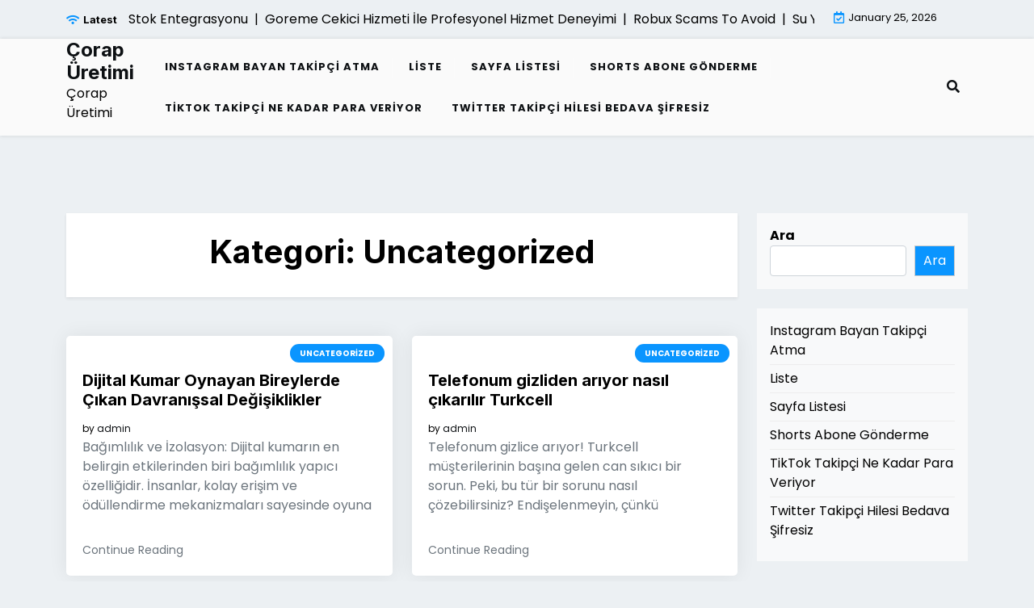

--- FILE ---
content_type: text/html; charset=UTF-8
request_url: https://corapuretimi.com.tr/category/uncategorized/page/21/
body_size: 10581
content:
<!doctype html>
<html lang="tr">

<head>
	<meta charset="UTF-8">
	<meta name="viewport" content="width=device-width, initial-scale=1">
	<link rel="profile" href="https://gmpg.org/xfn/11">

	<title>Uncategorized &#8211; Sayfa 21 &#8211; Çorap Üretimi</title>
<meta name='robots' content='max-image-preview:large' />
<link rel='dns-prefetch' href='//fonts.googleapis.com' />
<link rel="alternate" type="application/rss+xml" title="Çorap Üretimi &raquo; akışı" href="https://corapuretimi.com.tr/feed/" />
<link rel="alternate" type="application/rss+xml" title="Çorap Üretimi &raquo; yorum akışı" href="https://corapuretimi.com.tr/comments/feed/" />
<link rel="alternate" type="application/rss+xml" title="Çorap Üretimi &raquo; Uncategorized kategori akışı" href="https://corapuretimi.com.tr/category/uncategorized/feed/" />
<style id='wp-img-auto-sizes-contain-inline-css'>
img:is([sizes=auto i],[sizes^="auto," i]){contain-intrinsic-size:3000px 1500px}
/*# sourceURL=wp-img-auto-sizes-contain-inline-css */
</style>
<style id='wp-emoji-styles-inline-css'>

	img.wp-smiley, img.emoji {
		display: inline !important;
		border: none !important;
		box-shadow: none !important;
		height: 1em !important;
		width: 1em !important;
		margin: 0 0.07em !important;
		vertical-align: -0.1em !important;
		background: none !important;
		padding: 0 !important;
	}
/*# sourceURL=wp-emoji-styles-inline-css */
</style>
<style id='wp-block-library-inline-css'>
:root{--wp-block-synced-color:#7a00df;--wp-block-synced-color--rgb:122,0,223;--wp-bound-block-color:var(--wp-block-synced-color);--wp-editor-canvas-background:#ddd;--wp-admin-theme-color:#007cba;--wp-admin-theme-color--rgb:0,124,186;--wp-admin-theme-color-darker-10:#006ba1;--wp-admin-theme-color-darker-10--rgb:0,107,160.5;--wp-admin-theme-color-darker-20:#005a87;--wp-admin-theme-color-darker-20--rgb:0,90,135;--wp-admin-border-width-focus:2px}@media (min-resolution:192dpi){:root{--wp-admin-border-width-focus:1.5px}}.wp-element-button{cursor:pointer}:root .has-very-light-gray-background-color{background-color:#eee}:root .has-very-dark-gray-background-color{background-color:#313131}:root .has-very-light-gray-color{color:#eee}:root .has-very-dark-gray-color{color:#313131}:root .has-vivid-green-cyan-to-vivid-cyan-blue-gradient-background{background:linear-gradient(135deg,#00d084,#0693e3)}:root .has-purple-crush-gradient-background{background:linear-gradient(135deg,#34e2e4,#4721fb 50%,#ab1dfe)}:root .has-hazy-dawn-gradient-background{background:linear-gradient(135deg,#faaca8,#dad0ec)}:root .has-subdued-olive-gradient-background{background:linear-gradient(135deg,#fafae1,#67a671)}:root .has-atomic-cream-gradient-background{background:linear-gradient(135deg,#fdd79a,#004a59)}:root .has-nightshade-gradient-background{background:linear-gradient(135deg,#330968,#31cdcf)}:root .has-midnight-gradient-background{background:linear-gradient(135deg,#020381,#2874fc)}:root{--wp--preset--font-size--normal:16px;--wp--preset--font-size--huge:42px}.has-regular-font-size{font-size:1em}.has-larger-font-size{font-size:2.625em}.has-normal-font-size{font-size:var(--wp--preset--font-size--normal)}.has-huge-font-size{font-size:var(--wp--preset--font-size--huge)}.has-text-align-center{text-align:center}.has-text-align-left{text-align:left}.has-text-align-right{text-align:right}.has-fit-text{white-space:nowrap!important}#end-resizable-editor-section{display:none}.aligncenter{clear:both}.items-justified-left{justify-content:flex-start}.items-justified-center{justify-content:center}.items-justified-right{justify-content:flex-end}.items-justified-space-between{justify-content:space-between}.screen-reader-text{border:0;clip-path:inset(50%);height:1px;margin:-1px;overflow:hidden;padding:0;position:absolute;width:1px;word-wrap:normal!important}.screen-reader-text:focus{background-color:#ddd;clip-path:none;color:#444;display:block;font-size:1em;height:auto;left:5px;line-height:normal;padding:15px 23px 14px;text-decoration:none;top:5px;width:auto;z-index:100000}html :where(.has-border-color){border-style:solid}html :where([style*=border-top-color]){border-top-style:solid}html :where([style*=border-right-color]){border-right-style:solid}html :where([style*=border-bottom-color]){border-bottom-style:solid}html :where([style*=border-left-color]){border-left-style:solid}html :where([style*=border-width]){border-style:solid}html :where([style*=border-top-width]){border-top-style:solid}html :where([style*=border-right-width]){border-right-style:solid}html :where([style*=border-bottom-width]){border-bottom-style:solid}html :where([style*=border-left-width]){border-left-style:solid}html :where(img[class*=wp-image-]){height:auto;max-width:100%}:where(figure){margin:0 0 1em}html :where(.is-position-sticky){--wp-admin--admin-bar--position-offset:var(--wp-admin--admin-bar--height,0px)}@media screen and (max-width:600px){html :where(.is-position-sticky){--wp-admin--admin-bar--position-offset:0px}}

/*# sourceURL=wp-block-library-inline-css */
</style><style id='wp-block-page-list-inline-css'>
.wp-block-navigation .wp-block-page-list{align-items:var(--navigation-layout-align,initial);background-color:inherit;display:flex;flex-direction:var(--navigation-layout-direction,initial);flex-wrap:var(--navigation-layout-wrap,wrap);justify-content:var(--navigation-layout-justify,initial)}.wp-block-navigation .wp-block-navigation-item{background-color:inherit}.wp-block-page-list{box-sizing:border-box}
/*# sourceURL=https://corapuretimi.com.tr/wp-includes/blocks/page-list/style.min.css */
</style>
<style id='wp-block-search-inline-css'>
.wp-block-search__button{margin-left:10px;word-break:normal}.wp-block-search__button.has-icon{line-height:0}.wp-block-search__button svg{height:1.25em;min-height:24px;min-width:24px;width:1.25em;fill:currentColor;vertical-align:text-bottom}:where(.wp-block-search__button){border:1px solid #ccc;padding:6px 10px}.wp-block-search__inside-wrapper{display:flex;flex:auto;flex-wrap:nowrap;max-width:100%}.wp-block-search__label{width:100%}.wp-block-search.wp-block-search__button-only .wp-block-search__button{box-sizing:border-box;display:flex;flex-shrink:0;justify-content:center;margin-left:0;max-width:100%}.wp-block-search.wp-block-search__button-only .wp-block-search__inside-wrapper{min-width:0!important;transition-property:width}.wp-block-search.wp-block-search__button-only .wp-block-search__input{flex-basis:100%;transition-duration:.3s}.wp-block-search.wp-block-search__button-only.wp-block-search__searchfield-hidden,.wp-block-search.wp-block-search__button-only.wp-block-search__searchfield-hidden .wp-block-search__inside-wrapper{overflow:hidden}.wp-block-search.wp-block-search__button-only.wp-block-search__searchfield-hidden .wp-block-search__input{border-left-width:0!important;border-right-width:0!important;flex-basis:0;flex-grow:0;margin:0;min-width:0!important;padding-left:0!important;padding-right:0!important;width:0!important}:where(.wp-block-search__input){appearance:none;border:1px solid #949494;flex-grow:1;font-family:inherit;font-size:inherit;font-style:inherit;font-weight:inherit;letter-spacing:inherit;line-height:inherit;margin-left:0;margin-right:0;min-width:3rem;padding:8px;text-decoration:unset!important;text-transform:inherit}:where(.wp-block-search__button-inside .wp-block-search__inside-wrapper){background-color:#fff;border:1px solid #949494;box-sizing:border-box;padding:4px}:where(.wp-block-search__button-inside .wp-block-search__inside-wrapper) .wp-block-search__input{border:none;border-radius:0;padding:0 4px}:where(.wp-block-search__button-inside .wp-block-search__inside-wrapper) .wp-block-search__input:focus{outline:none}:where(.wp-block-search__button-inside .wp-block-search__inside-wrapper) :where(.wp-block-search__button){padding:4px 8px}.wp-block-search.aligncenter .wp-block-search__inside-wrapper{margin:auto}.wp-block[data-align=right] .wp-block-search.wp-block-search__button-only .wp-block-search__inside-wrapper{float:right}
/*# sourceURL=https://corapuretimi.com.tr/wp-includes/blocks/search/style.min.css */
</style>
<style id='wp-block-search-theme-inline-css'>
.wp-block-search .wp-block-search__label{font-weight:700}.wp-block-search__button{border:1px solid #ccc;padding:.375em .625em}
/*# sourceURL=https://corapuretimi.com.tr/wp-includes/blocks/search/theme.min.css */
</style>
<style id='global-styles-inline-css'>
:root{--wp--preset--aspect-ratio--square: 1;--wp--preset--aspect-ratio--4-3: 4/3;--wp--preset--aspect-ratio--3-4: 3/4;--wp--preset--aspect-ratio--3-2: 3/2;--wp--preset--aspect-ratio--2-3: 2/3;--wp--preset--aspect-ratio--16-9: 16/9;--wp--preset--aspect-ratio--9-16: 9/16;--wp--preset--color--black: #000000;--wp--preset--color--cyan-bluish-gray: #abb8c3;--wp--preset--color--white: #ffffff;--wp--preset--color--pale-pink: #f78da7;--wp--preset--color--vivid-red: #cf2e2e;--wp--preset--color--luminous-vivid-orange: #ff6900;--wp--preset--color--luminous-vivid-amber: #fcb900;--wp--preset--color--light-green-cyan: #7bdcb5;--wp--preset--color--vivid-green-cyan: #00d084;--wp--preset--color--pale-cyan-blue: #8ed1fc;--wp--preset--color--vivid-cyan-blue: #0693e3;--wp--preset--color--vivid-purple: #9b51e0;--wp--preset--color--primary: #007bff;--wp--preset--color--secondary: #6c757d;--wp--preset--color--dark: #343a40;--wp--preset--color--light: #f8f9fa;--wp--preset--gradient--vivid-cyan-blue-to-vivid-purple: linear-gradient(135deg,rgb(6,147,227) 0%,rgb(155,81,224) 100%);--wp--preset--gradient--light-green-cyan-to-vivid-green-cyan: linear-gradient(135deg,rgb(122,220,180) 0%,rgb(0,208,130) 100%);--wp--preset--gradient--luminous-vivid-amber-to-luminous-vivid-orange: linear-gradient(135deg,rgb(252,185,0) 0%,rgb(255,105,0) 100%);--wp--preset--gradient--luminous-vivid-orange-to-vivid-red: linear-gradient(135deg,rgb(255,105,0) 0%,rgb(207,46,46) 100%);--wp--preset--gradient--very-light-gray-to-cyan-bluish-gray: linear-gradient(135deg,rgb(238,238,238) 0%,rgb(169,184,195) 100%);--wp--preset--gradient--cool-to-warm-spectrum: linear-gradient(135deg,rgb(74,234,220) 0%,rgb(151,120,209) 20%,rgb(207,42,186) 40%,rgb(238,44,130) 60%,rgb(251,105,98) 80%,rgb(254,248,76) 100%);--wp--preset--gradient--blush-light-purple: linear-gradient(135deg,rgb(255,206,236) 0%,rgb(152,150,240) 100%);--wp--preset--gradient--blush-bordeaux: linear-gradient(135deg,rgb(254,205,165) 0%,rgb(254,45,45) 50%,rgb(107,0,62) 100%);--wp--preset--gradient--luminous-dusk: linear-gradient(135deg,rgb(255,203,112) 0%,rgb(199,81,192) 50%,rgb(65,88,208) 100%);--wp--preset--gradient--pale-ocean: linear-gradient(135deg,rgb(255,245,203) 0%,rgb(182,227,212) 50%,rgb(51,167,181) 100%);--wp--preset--gradient--electric-grass: linear-gradient(135deg,rgb(202,248,128) 0%,rgb(113,206,126) 100%);--wp--preset--gradient--midnight: linear-gradient(135deg,rgb(2,3,129) 0%,rgb(40,116,252) 100%);--wp--preset--font-size--small: 14px;--wp--preset--font-size--medium: 20px;--wp--preset--font-size--large: 20px;--wp--preset--font-size--x-large: 42px;--wp--preset--font-size--normal: 16px;--wp--preset--font-size--huge: 24px;--wp--preset--spacing--20: 0.44rem;--wp--preset--spacing--30: 0.67rem;--wp--preset--spacing--40: 1rem;--wp--preset--spacing--50: 1.5rem;--wp--preset--spacing--60: 2.25rem;--wp--preset--spacing--70: 3.38rem;--wp--preset--spacing--80: 5.06rem;--wp--preset--shadow--natural: 6px 6px 9px rgba(0, 0, 0, 0.2);--wp--preset--shadow--deep: 12px 12px 50px rgba(0, 0, 0, 0.4);--wp--preset--shadow--sharp: 6px 6px 0px rgba(0, 0, 0, 0.2);--wp--preset--shadow--outlined: 6px 6px 0px -3px rgb(255, 255, 255), 6px 6px rgb(0, 0, 0);--wp--preset--shadow--crisp: 6px 6px 0px rgb(0, 0, 0);}:where(.is-layout-flex){gap: 0.5em;}:where(.is-layout-grid){gap: 0.5em;}body .is-layout-flex{display: flex;}.is-layout-flex{flex-wrap: wrap;align-items: center;}.is-layout-flex > :is(*, div){margin: 0;}body .is-layout-grid{display: grid;}.is-layout-grid > :is(*, div){margin: 0;}:where(.wp-block-columns.is-layout-flex){gap: 2em;}:where(.wp-block-columns.is-layout-grid){gap: 2em;}:where(.wp-block-post-template.is-layout-flex){gap: 1.25em;}:where(.wp-block-post-template.is-layout-grid){gap: 1.25em;}.has-black-color{color: var(--wp--preset--color--black) !important;}.has-cyan-bluish-gray-color{color: var(--wp--preset--color--cyan-bluish-gray) !important;}.has-white-color{color: var(--wp--preset--color--white) !important;}.has-pale-pink-color{color: var(--wp--preset--color--pale-pink) !important;}.has-vivid-red-color{color: var(--wp--preset--color--vivid-red) !important;}.has-luminous-vivid-orange-color{color: var(--wp--preset--color--luminous-vivid-orange) !important;}.has-luminous-vivid-amber-color{color: var(--wp--preset--color--luminous-vivid-amber) !important;}.has-light-green-cyan-color{color: var(--wp--preset--color--light-green-cyan) !important;}.has-vivid-green-cyan-color{color: var(--wp--preset--color--vivid-green-cyan) !important;}.has-pale-cyan-blue-color{color: var(--wp--preset--color--pale-cyan-blue) !important;}.has-vivid-cyan-blue-color{color: var(--wp--preset--color--vivid-cyan-blue) !important;}.has-vivid-purple-color{color: var(--wp--preset--color--vivid-purple) !important;}.has-black-background-color{background-color: var(--wp--preset--color--black) !important;}.has-cyan-bluish-gray-background-color{background-color: var(--wp--preset--color--cyan-bluish-gray) !important;}.has-white-background-color{background-color: var(--wp--preset--color--white) !important;}.has-pale-pink-background-color{background-color: var(--wp--preset--color--pale-pink) !important;}.has-vivid-red-background-color{background-color: var(--wp--preset--color--vivid-red) !important;}.has-luminous-vivid-orange-background-color{background-color: var(--wp--preset--color--luminous-vivid-orange) !important;}.has-luminous-vivid-amber-background-color{background-color: var(--wp--preset--color--luminous-vivid-amber) !important;}.has-light-green-cyan-background-color{background-color: var(--wp--preset--color--light-green-cyan) !important;}.has-vivid-green-cyan-background-color{background-color: var(--wp--preset--color--vivid-green-cyan) !important;}.has-pale-cyan-blue-background-color{background-color: var(--wp--preset--color--pale-cyan-blue) !important;}.has-vivid-cyan-blue-background-color{background-color: var(--wp--preset--color--vivid-cyan-blue) !important;}.has-vivid-purple-background-color{background-color: var(--wp--preset--color--vivid-purple) !important;}.has-black-border-color{border-color: var(--wp--preset--color--black) !important;}.has-cyan-bluish-gray-border-color{border-color: var(--wp--preset--color--cyan-bluish-gray) !important;}.has-white-border-color{border-color: var(--wp--preset--color--white) !important;}.has-pale-pink-border-color{border-color: var(--wp--preset--color--pale-pink) !important;}.has-vivid-red-border-color{border-color: var(--wp--preset--color--vivid-red) !important;}.has-luminous-vivid-orange-border-color{border-color: var(--wp--preset--color--luminous-vivid-orange) !important;}.has-luminous-vivid-amber-border-color{border-color: var(--wp--preset--color--luminous-vivid-amber) !important;}.has-light-green-cyan-border-color{border-color: var(--wp--preset--color--light-green-cyan) !important;}.has-vivid-green-cyan-border-color{border-color: var(--wp--preset--color--vivid-green-cyan) !important;}.has-pale-cyan-blue-border-color{border-color: var(--wp--preset--color--pale-cyan-blue) !important;}.has-vivid-cyan-blue-border-color{border-color: var(--wp--preset--color--vivid-cyan-blue) !important;}.has-vivid-purple-border-color{border-color: var(--wp--preset--color--vivid-purple) !important;}.has-vivid-cyan-blue-to-vivid-purple-gradient-background{background: var(--wp--preset--gradient--vivid-cyan-blue-to-vivid-purple) !important;}.has-light-green-cyan-to-vivid-green-cyan-gradient-background{background: var(--wp--preset--gradient--light-green-cyan-to-vivid-green-cyan) !important;}.has-luminous-vivid-amber-to-luminous-vivid-orange-gradient-background{background: var(--wp--preset--gradient--luminous-vivid-amber-to-luminous-vivid-orange) !important;}.has-luminous-vivid-orange-to-vivid-red-gradient-background{background: var(--wp--preset--gradient--luminous-vivid-orange-to-vivid-red) !important;}.has-very-light-gray-to-cyan-bluish-gray-gradient-background{background: var(--wp--preset--gradient--very-light-gray-to-cyan-bluish-gray) !important;}.has-cool-to-warm-spectrum-gradient-background{background: var(--wp--preset--gradient--cool-to-warm-spectrum) !important;}.has-blush-light-purple-gradient-background{background: var(--wp--preset--gradient--blush-light-purple) !important;}.has-blush-bordeaux-gradient-background{background: var(--wp--preset--gradient--blush-bordeaux) !important;}.has-luminous-dusk-gradient-background{background: var(--wp--preset--gradient--luminous-dusk) !important;}.has-pale-ocean-gradient-background{background: var(--wp--preset--gradient--pale-ocean) !important;}.has-electric-grass-gradient-background{background: var(--wp--preset--gradient--electric-grass) !important;}.has-midnight-gradient-background{background: var(--wp--preset--gradient--midnight) !important;}.has-small-font-size{font-size: var(--wp--preset--font-size--small) !important;}.has-medium-font-size{font-size: var(--wp--preset--font-size--medium) !important;}.has-large-font-size{font-size: var(--wp--preset--font-size--large) !important;}.has-x-large-font-size{font-size: var(--wp--preset--font-size--x-large) !important;}
/*# sourceURL=global-styles-inline-css */
</style>

<style id='classic-theme-styles-inline-css'>
/*! This file is auto-generated */
.wp-block-button__link{color:#fff;background-color:#32373c;border-radius:9999px;box-shadow:none;text-decoration:none;padding:calc(.667em + 2px) calc(1.333em + 2px);font-size:1.125em}.wp-block-file__button{background:#32373c;color:#fff;text-decoration:none}
/*# sourceURL=/wp-includes/css/classic-themes.min.css */
</style>
<link rel='stylesheet' id='affiliate-eye-admin-google-font-css' href='https://fonts.googleapis.com/css?family=Poppins%3A400%2C400i%2C700%2C700i%7CInter%3A400%2C400i%2C700%2C700i&#038;subset=latin%2Clatin-ext' media='all' />
<link rel='stylesheet' id='affiliate-eye-google-font-css' href='https://fonts.googleapis.com/css?family=Poppins%3A400%2C400i%2C700%2C700i%7CInter%3A400%2C400i%2C700%2C700i&#038;subset=latin%2Clatin-ext' media='all' />
<link rel='stylesheet' id='bootstrap-css' href='https://corapuretimi.com.tr/wp-content/themes/affiliate-eye/assets/css/bootstrap.css?ver=5.2.2' media='all' />
<link rel='stylesheet' id='fontawesome-css' href='https://corapuretimi.com.tr/wp-content/themes/affiliate-eye/assets/css/all.css?ver=5.15.3' media='all' />
<link rel='stylesheet' id='affiliate-eye-block-style-css' href='https://corapuretimi.com.tr/wp-content/themes/affiliate-eye/assets/css/block.css?ver=1.0.13' media='all' />
<link rel='stylesheet' id='affiliate-eye-default-style-css' href='https://corapuretimi.com.tr/wp-content/themes/affiliate-eye/assets/css/default-style.css?ver=1.0.13' media='all' />
<link rel='stylesheet' id='affiliate-eye-main-style-css' href='https://corapuretimi.com.tr/wp-content/themes/affiliate-eye/assets/css/main.css?ver=1.0.13' media='all' />
<link rel='stylesheet' id='affiliate-eye-style-css' href='https://corapuretimi.com.tr/wp-content/themes/affiliate-eye/style.css?ver=1.0.13' media='all' />
<link rel='stylesheet' id='affiliate-eye-responsive-style-css' href='https://corapuretimi.com.tr/wp-content/themes/affiliate-eye/assets/css/responsive.css?ver=1.0.13' media='all' />
<script src="https://corapuretimi.com.tr/wp-includes/js/jquery/jquery.min.js?ver=3.7.1" id="jquery-core-js" type="f672b7e2df523801782a6ffa-text/javascript"></script>
<script src="https://corapuretimi.com.tr/wp-includes/js/jquery/jquery-migrate.min.js?ver=3.4.1" id="jquery-migrate-js" type="f672b7e2df523801782a6ffa-text/javascript"></script>
<link rel="https://api.w.org/" href="https://corapuretimi.com.tr/wp-json/" /><link rel="alternate" title="JSON" type="application/json" href="https://corapuretimi.com.tr/wp-json/wp/v2/categories/1" /></head>

<body class="archive paged category category-uncategorized category-1 wp-embed-responsive paged-21 category-paged-21 wp-theme-affiliate-eye hfeed">
	
	<div id="page" class="site">
		<a class="skip-link screen-reader-text" href="#primary">Skip to content</a>
		<header class="header" id="header">
				<div id="wsm-menu" class="mobile-menu-bar wsm-menu">
		<div class="container">
			<nav id="mobile-navigation" class="mobile-navigation">
				<button id="mmenu-btn" class="menu-btn" aria-expanded="false">
					<span class="mopen">Menu</span>
					<span class="mclose">Close</span>
				</button>
				<div id="wsm-menu-ul" class="wsm-menu-has"><ul>
<li class="page_item page-item-90"><a href="https://corapuretimi.com.tr/instagram-bayan-takipci-atma/">Instagram Bayan Takipçi Atma</a></li>
<li class="page_item page-item-94"><a href="https://corapuretimi.com.tr/liste/">Liste</a></li>
<li class="page_item page-item-102"><a href="https://corapuretimi.com.tr/sayfa-listesi/">Sayfa Listesi</a></li>
<li class="page_item page-item-88"><a href="https://corapuretimi.com.tr/shorts-abone-gonderme/">Shorts Abone Gönderme</a></li>
<li class="page_item page-item-86"><a href="https://corapuretimi.com.tr/tiktok-takipci-ne-kadar-para-veriyor/">TikTok Takipçi Ne Kadar Para Veriyor</a></li>
<li class="page_item page-item-84"><a href="https://corapuretimi.com.tr/twitter-takipci-hilesi-bedava-sifresiz/">Twitter Takipçi Hilesi Bedava Şifresiz</a></li>
</ul></div>
			</nav><!-- #site-navigation -->
		</div>
	</div>

							<div class="header-top">
		<div class="container">
			<div class="header-top-all-items">
				<div class="row">
											<div class="col-lg-10">
							<div class="breaking-news">
								<div class="breaking-news-title">
									<i class="fas fa-wifi"></i>
									<h5 class="breaking-title">Latest</h5>
								</div>
								<div class="news-update ticker news-noload">
																			<div> Android Pos İle Stok Entegrasyonu&nbsp; | &nbsp;</div>
																			<div> Goreme Cekici Hizmeti İle Profesyonel Hizmet Deneyimi&nbsp; | &nbsp;</div>
																			<div> Robux Scams To Avoid&nbsp; | &nbsp;</div>
																			<div> Su Yumusatma Sistemleri İle Agir Metal Aritimi&nbsp; | &nbsp;</div>
																			<div> Web Sitesi Performansi İcin Core Web Vitals&nbsp; | &nbsp;</div>
																	</div>
							</div>
						</div>
																<div class="col-lg-2 ml-auto">
							<div class="web-date d-flex">
								<i class="far fa-calendar-check"></i>
								<p>January 25, 2026</p>
							</div>
						</div>
									</div>
			</div>
		</div>
	</div>

							<div class="menu-bar ">
		<div class="container">
			<div class="menubar-content">
					<div class="head-logo-sec">
									<div class="site-branding brand-text">
											<h1 class="site-title"><a href="https://corapuretimi.com.tr/" rel="home">Çorap Üretimi</a></h1>
													<p class="site-description">Çorap Üretimi</p>
															</div><!-- .site-branding -->
						</div>
				<div class="affiliate-eye-container menu-inner">
											<nav id="site-navigation" class="main-navigation">
							<div id="affiliate-eye-menu" class="affiliate-eye-menu"><ul>
<li class="page_item page-item-90"><a href="https://corapuretimi.com.tr/instagram-bayan-takipci-atma/">Instagram Bayan Takipçi Atma</a></li>
<li class="page_item page-item-94"><a href="https://corapuretimi.com.tr/liste/">Liste</a></li>
<li class="page_item page-item-102"><a href="https://corapuretimi.com.tr/sayfa-listesi/">Sayfa Listesi</a></li>
<li class="page_item page-item-88"><a href="https://corapuretimi.com.tr/shorts-abone-gonderme/">Shorts Abone Gönderme</a></li>
<li class="page_item page-item-86"><a href="https://corapuretimi.com.tr/tiktok-takipci-ne-kadar-para-veriyor/">TikTok Takipçi Ne Kadar Para Veriyor</a></li>
<li class="page_item page-item-84"><a href="https://corapuretimi.com.tr/twitter-takipci-hilesi-bedava-sifresiz/">Twitter Takipçi Hilesi Bedava Şifresiz</a></li>
</ul></div>
						</nav><!-- #site-navigation -->
																<div class="serach-show">
							<div class="besearch-icon">
								<a href="#" id="besearch"><i class="fas fa-search"></i></a>
							</div>
							<div id="bspopup" class="soff">
								<div id="affsearch" class="sopen">
									<button data-widget="remove" id="removeClass" class="sclose" type="button">×</button>
									<form role="search" method="get" class="search-form" action="https://corapuretimi.com.tr/">
				<label>
					<span class="screen-reader-text">Arama:</span>
					<input type="search" class="search-field" placeholder="Ara &hellip;" value="" name="s" />
				</label>
				<input type="submit" class="search-submit" value="Ara" />
			</form>									<small class="beshop-cradit">Affiliate Eye Theme By <a target="_blank" title="Affiliate Eye Theme" href="https://wpthemespace.com/product/beshop/">Wp Theme Space</a></small>
								</div>
							</div>
						</div>
				</div>
			
			</div>

		</div>
	</div>

		</header>
<div class="container mt-5 mb-5 pt-5 pb-5">
	<div class="row main-content">
				<div class="col-lg-9 site-content">
			<main id="primary" class="site-main">

				
					<header class="page-header archive-header shadow-sm p-4 mb-5 text-center">
						<h1 class="page-title">Kategori: <span>Uncategorized</span></h1>					</header><!-- .page-header -->

											<div class="row" data-masonry='{"percentPosition": true }'>

						<div class="col-lg-6 grid-item mb-5">
	<article id="post-411" class="post-411 post type-post status-publish format-standard hentry category-uncategorized">
		<div class="grid-item-post">
												<a class="cat-noimg-top" href="https://corapuretimi.com.tr/category/uncategorized/">Uncategorized</a>
										<div class="grid-item-details">
				<h2 class="grid-item-title"><a href="https://corapuretimi.com.tr/dijital-kumar-oynayan-bireylerde-cikan-davranissal-degisiklikler/" rel="bookmark">Dijital Kumar Oynayan Bireylerde Çıkan Davranışsal Değişiklikler</a></h2>									<div class="entry-meta">
						<span class="byline"> by <span class="author vcard"><a class="url fn n" href="https://corapuretimi.com.tr/author/adwod/">admin</a></span></span>					</div><!-- .entry-meta -->
								<p>Bağımlılık ve İzolasyon: Dijital kumarın en belirgin etkilerinden biri bağımlılık yapıcı özelliğidir. İnsanlar, kolay erişim ve ödüllendirme mekanizmaları sayesinde oyuna</p>
				<a class="grid-item-btn" href="https://corapuretimi.com.tr/dijital-kumar-oynayan-bireylerde-cikan-davranissal-degisiklikler/">
					Continue Reading 				</a>
			</div>
		</div>
	</article><!-- #post-411 -->
</div><div class="col-lg-6 grid-item mb-5">
	<article id="post-410" class="post-410 post type-post status-publish format-standard hentry category-uncategorized">
		<div class="grid-item-post">
												<a class="cat-noimg-top" href="https://corapuretimi.com.tr/category/uncategorized/">Uncategorized</a>
										<div class="grid-item-details">
				<h2 class="grid-item-title"><a href="https://corapuretimi.com.tr/telefonum-gizliden-ariyor-nasil-cikarilir-turkcell/" rel="bookmark">Telefonum gizliden arıyor nasıl çıkarılır Turkcell</a></h2>									<div class="entry-meta">
						<span class="byline"> by <span class="author vcard"><a class="url fn n" href="https://corapuretimi.com.tr/author/adwod/">admin</a></span></span>					</div><!-- .entry-meta -->
								<p>Telefonum gizlice arıyor! Turkcell müşterilerinin başına gelen can sıkıcı bir sorun. Peki, bu tür bir sorunu nasıl çözebilirsiniz? Endişelenmeyin, çünkü</p>
				<a class="grid-item-btn" href="https://corapuretimi.com.tr/telefonum-gizliden-ariyor-nasil-cikarilir-turkcell/">
					Continue Reading 				</a>
			</div>
		</div>
	</article><!-- #post-410 -->
</div><div class="col-lg-6 grid-item mb-5">
	<article id="post-409" class="post-409 post type-post status-publish format-standard hentry category-uncategorized">
		<div class="grid-item-post">
												<a class="cat-noimg-top" href="https://corapuretimi.com.tr/category/uncategorized/">Uncategorized</a>
										<div class="grid-item-details">
				<h2 class="grid-item-title"><a href="https://corapuretimi.com.tr/paralel-whatsapp-nedir/" rel="bookmark">Paralel WhatsApp nedir</a></h2>									<div class="entry-meta">
						<span class="byline"> by <span class="author vcard"><a class="url fn n" href="https://corapuretimi.com.tr/author/adwod/">admin</a></span></span>					</div><!-- .entry-meta -->
								<p>Paralel WhatsApp, orijinal WhatsApp uygulamasından türetilmiş bir alternatif mesajlaşma platformudur. Temel olarak, kullanıcılara birden fazla WhatsApp hesabını aynı cihazda kullanma</p>
				<a class="grid-item-btn" href="https://corapuretimi.com.tr/paralel-whatsapp-nedir/">
					Continue Reading 				</a>
			</div>
		</div>
	</article><!-- #post-409 -->
</div><div class="col-lg-6 grid-item mb-5">
	<article id="post-408" class="post-408 post type-post status-publish format-standard hentry category-uncategorized">
		<div class="grid-item-post">
												<a class="cat-noimg-top" href="https://corapuretimi.com.tr/category/uncategorized/">Uncategorized</a>
										<div class="grid-item-details">
				<h2 class="grid-item-title"><a href="https://corapuretimi.com.tr/ip-adresini-kim-atar/" rel="bookmark">IP adresini kim atar</a></h2>									<div class="entry-meta">
						<span class="byline"> by <span class="author vcard"><a class="url fn n" href="https://corapuretimi.com.tr/author/adwod/">admin</a></span></span>					</div><!-- .entry-meta -->
								<p>İnternet dünyasında dolaşırken, her cihazın bir IP adresine sahip olduğunu ve bu adresin web üzerindeki bağlantıların temelini oluşturduğunu duymuşsunuzdur. Ancak,</p>
				<a class="grid-item-btn" href="https://corapuretimi.com.tr/ip-adresini-kim-atar/">
					Continue Reading 				</a>
			</div>
		</div>
	</article><!-- #post-408 -->
</div><div class="col-lg-6 grid-item mb-5">
	<article id="post-407" class="post-407 post type-post status-publish format-standard hentry category-uncategorized">
		<div class="grid-item-post">
												<a class="cat-noimg-top" href="https://corapuretimi.com.tr/category/uncategorized/">Uncategorized</a>
										<div class="grid-item-details">
				<h2 class="grid-item-title"><a href="https://corapuretimi.com.tr/ikinci-el-telefon-nasil-kontrol-edilir/" rel="bookmark">Ikinci el telefon nasıl kontrol edilir</a></h2>									<div class="entry-meta">
						<span class="byline"> by <span class="author vcard"><a class="url fn n" href="https://corapuretimi.com.tr/author/adwod/">admin</a></span></span>					</div><!-- .entry-meta -->
								<p>İkinci el telefon almak, hem heyecan verici hem de biraz kafa karıştırıcı olabilir. Bir yandan muhteşem bir anlaşma yakalamak için</p>
				<a class="grid-item-btn" href="https://corapuretimi.com.tr/ikinci-el-telefon-nasil-kontrol-edilir/">
					Continue Reading 				</a>
			</div>
		</div>
	</article><!-- #post-407 -->
</div><div class="col-lg-6 grid-item mb-5">
	<article id="post-406" class="post-406 post type-post status-publish format-standard hentry category-uncategorized">
		<div class="grid-item-post">
												<a class="cat-noimg-top" href="https://corapuretimi.com.tr/category/uncategorized/">Uncategorized</a>
										<div class="grid-item-details">
				<h2 class="grid-item-title"><a href="https://corapuretimi.com.tr/gumus-takilar-taki-kulturunde-devrim/" rel="bookmark">Gümüş Takılar Takı Kültüründe Devrim</a></h2>									<div class="entry-meta">
						<span class="byline"> by <span class="author vcard"><a class="url fn n" href="https://corapuretimi.com.tr/author/adwod/">admin</a></span></span>					</div><!-- .entry-meta -->
								<p>Tarih boyunca gümüş takı kullanımı gerçekten dikkat çekici. Eski Mısırlılar, gümüşü altından daha üstün görmüşlerdi ve bu metalden yapılmış takılar,</p>
				<a class="grid-item-btn" href="https://corapuretimi.com.tr/gumus-takilar-taki-kulturunde-devrim/">
					Continue Reading 				</a>
			</div>
		</div>
	</article><!-- #post-406 -->
</div><div class="col-lg-6 grid-item mb-5">
	<article id="post-405" class="post-405 post type-post status-publish format-standard hentry category-uncategorized">
		<div class="grid-item-post">
												<a class="cat-noimg-top" href="https://corapuretimi.com.tr/category/uncategorized/">Uncategorized</a>
										<div class="grid-item-details">
				<h2 class="grid-item-title"><a href="https://corapuretimi.com.tr/gizli-casino-zararlari-disaridan-gorulmeyen-olumsuz-etkiler/" rel="bookmark">Gizli Casino Zararları Dışarıdan Görülmeyen Olumsuz Etkiler</a></h2>									<div class="entry-meta">
						<span class="byline"> by <span class="author vcard"><a class="url fn n" href="https://corapuretimi.com.tr/author/adwod/">admin</a></span></span>					</div><!-- .entry-meta -->
								<p>Bağımlılık Sorunları: İlk akla gelen zarar bağımlılık. Casino oyunları, insan beynindeki ödül sistemini tetikler. Yüksek kazançlar kazanma umudu, oyuncuları tekrar</p>
				<a class="grid-item-btn" href="https://corapuretimi.com.tr/gizli-casino-zararlari-disaridan-gorulmeyen-olumsuz-etkiler/">
					Continue Reading 				</a>
			</div>
		</div>
	</article><!-- #post-405 -->
</div><div class="col-lg-6 grid-item mb-5">
	<article id="post-404" class="post-404 post type-post status-publish format-standard hentry category-uncategorized">
		<div class="grid-item-post">
												<a class="cat-noimg-top" href="https://corapuretimi.com.tr/category/uncategorized/">Uncategorized</a>
										<div class="grid-item-details">
				<h2 class="grid-item-title"><a href="https://corapuretimi.com.tr/casino-zararlari-ve-psikolojik-etkileri-insan-beyninde-ne-olur/" rel="bookmark">Casino Zararları ve Psikolojik Etkileri İnsan Beyninde Ne Olur</a></h2>									<div class="entry-meta">
						<span class="byline"> by <span class="author vcard"><a class="url fn n" href="https://corapuretimi.com.tr/author/adwod/">admin</a></span></span>					</div><!-- .entry-meta -->
								<p>Öncelikle, risk alma duygusu, beynimizin ödül merkezini harekete geçirir. Bir jeton kazandığınızda ya da büyük bir ödül kazandığınızda, beyindeki dopamin</p>
				<a class="grid-item-btn" href="https://corapuretimi.com.tr/casino-zararlari-ve-psikolojik-etkileri-insan-beyninde-ne-olur/">
					Continue Reading 				</a>
			</div>
		</div>
	</article><!-- #post-404 -->
</div><div class="col-lg-6 grid-item mb-5">
	<article id="post-403" class="post-403 post type-post status-publish format-standard hentry category-uncategorized">
		<div class="grid-item-post">
												<a class="cat-noimg-top" href="https://corapuretimi.com.tr/category/uncategorized/">Uncategorized</a>
										<div class="grid-item-details">
				<h2 class="grid-item-title"><a href="https://corapuretimi.com.tr/lastik-tamir-seti-kullaniminin-yaygin-yanlislari/" rel="bookmark">Lastik Tamir Seti Kullanımının Yaygın Yanlışları</a></h2>									<div class="entry-meta">
						<span class="byline"> by <span class="author vcard"><a class="url fn n" href="https://corapuretimi.com.tr/author/adwod/">admin</a></span></span>					</div><!-- .entry-meta -->
								<p>Lastik tamir setleri, yolda kalmanın getirdiği çaresizliği ortadan kaldırmak için mükemmel bir çözüm sunar. Ancak, bu pratik araçları kullanırken sıkça</p>
				<a class="grid-item-btn" href="https://corapuretimi.com.tr/lastik-tamir-seti-kullaniminin-yaygin-yanlislari/">
					Continue Reading 				</a>
			</div>
		</div>
	</article><!-- #post-403 -->
</div><div class="col-lg-6 grid-item mb-5">
	<article id="post-402" class="post-402 post type-post status-publish format-standard hentry category-uncategorized">
		<div class="grid-item-post">
												<a class="cat-noimg-top" href="https://corapuretimi.com.tr/category/uncategorized/">Uncategorized</a>
										<div class="grid-item-details">
				<h2 class="grid-item-title"><a href="https://corapuretimi.com.tr/engellenen-numara-sizi-arayabilir-mi/" rel="bookmark">Engellenen numara sizi arayabilir mi</a></h2>									<div class="entry-meta">
						<span class="byline"> by <span class="author vcard"><a class="url fn n" href="https://corapuretimi.com.tr/author/adwod/">admin</a></span></span>					</div><!-- .entry-meta -->
								<p>Günümüzde akıllı telefonlar hayatımızın ayrılmaz bir parçası haline geldi. Ancak, bazen istemediğimiz çağrılar almak da kaçınılmaz bir gerçek. Bir kişiyi</p>
				<a class="grid-item-btn" href="https://corapuretimi.com.tr/engellenen-numara-sizi-arayabilir-mi/">
					Continue Reading 				</a>
			</div>
		</div>
	</article><!-- #post-402 -->
</div>						</div>
					
				
	<nav class="navigation pagination" aria-label="Yazı sayfalandırması">
		<h2 class="screen-reader-text">Yazı sayfalandırması</h2>
		<div class="nav-links"><a class="prev page-numbers" href="https://corapuretimi.com.tr/category/uncategorized/page/20/">Önceki</a>
<a class="page-numbers" href="https://corapuretimi.com.tr/category/uncategorized/">1</a>
<span class="page-numbers dots">&hellip;</span>
<a class="page-numbers" href="https://corapuretimi.com.tr/category/uncategorized/page/20/">20</a>
<span aria-current="page" class="page-numbers current">21</span>
<a class="page-numbers" href="https://corapuretimi.com.tr/category/uncategorized/page/22/">22</a>
<span class="page-numbers dots">&hellip;</span>
<a class="page-numbers" href="https://corapuretimi.com.tr/category/uncategorized/page/51/">51</a>
<a class="next page-numbers" href="https://corapuretimi.com.tr/category/uncategorized/page/22/">Sonraki</a></div>
	</nav>
			</main><!-- #main -->
		</div>
					<div class="col-lg-3 widget-sidebar">
				
<aside id="secondary" class="widget-area">
	<section id="block-2" class="widget bg-light mb-4 p-3 widget_block widget_search"><form role="search" method="get" action="https://corapuretimi.com.tr/" class="wp-block-search__button-outside wp-block-search__text-button wp-block-search"    ><label class="wp-block-search__label" for="wp-block-search__input-1" >Ara</label><div class="wp-block-search__inside-wrapper" ><input class="wp-block-search__input" id="wp-block-search__input-1" placeholder="" value="" type="search" name="s" required /><button aria-label="Ara" class="wp-block-search__button wp-element-button" type="submit" >Ara</button></div></form></section><section id="block-8" class="widget bg-light mb-4 p-3 widget_block"><ul class="wp-block-page-list"><li class="wp-block-pages-list__item"><a class="wp-block-pages-list__item__link" href="https://corapuretimi.com.tr/instagram-bayan-takipci-atma/">Instagram Bayan Takipçi Atma</a></li><li class="wp-block-pages-list__item"><a class="wp-block-pages-list__item__link" href="https://corapuretimi.com.tr/liste/">Liste</a></li><li class="wp-block-pages-list__item"><a class="wp-block-pages-list__item__link" href="https://corapuretimi.com.tr/sayfa-listesi/">Sayfa Listesi</a></li><li class="wp-block-pages-list__item"><a class="wp-block-pages-list__item__link" href="https://corapuretimi.com.tr/shorts-abone-gonderme/">Shorts Abone Gönderme</a></li><li class="wp-block-pages-list__item"><a class="wp-block-pages-list__item__link" href="https://corapuretimi.com.tr/tiktok-takipci-ne-kadar-para-veriyor/">TikTok Takipçi Ne Kadar Para Veriyor</a></li><li class="wp-block-pages-list__item"><a class="wp-block-pages-list__item__link" href="https://corapuretimi.com.tr/twitter-takipci-hilesi-bedava-sifresiz/">Twitter Takipçi Hilesi Bedava Şifresiz</a></li></ul></section></aside><!-- #secondary -->			</div>
			</div>
</div>


<footer id="colophon" class="site-footer pt-3 pb-3">
	<div class="container">
		<div class="info-news site-info text-center">
			&copy;
			2026			<a href="https://corapuretimi.com.tr/">Çorap Üretimi</a>
			<span class="sep"> | </span>
			<a href="https://wpthemespace.com/product/affiliate-eye/">Theme Affiliate Eye</a> by Wp Theme Space.
		</div>
	</div><!-- .container -->
</footer><!-- #colophon -->
</div><!-- #page -->

<script type="speculationrules">
{"prefetch":[{"source":"document","where":{"and":[{"href_matches":"/*"},{"not":{"href_matches":["/wp-*.php","/wp-admin/*","/wp-content/uploads/*","/wp-content/*","/wp-content/plugins/*","/wp-content/themes/affiliate-eye/*","/*\\?(.+)"]}},{"not":{"selector_matches":"a[rel~=\"nofollow\"]"}},{"not":{"selector_matches":".no-prefetch, .no-prefetch a"}}]},"eagerness":"conservative"}]}
</script>
<script src="https://corapuretimi.com.tr/wp-includes/js/imagesloaded.min.js?ver=5.0.0" id="imagesloaded-js" type="f672b7e2df523801782a6ffa-text/javascript"></script>
<script src="https://corapuretimi.com.tr/wp-includes/js/masonry.min.js?ver=4.2.2" id="masonry-js" type="f672b7e2df523801782a6ffa-text/javascript"></script>
<script src="https://corapuretimi.com.tr/wp-content/themes/affiliate-eye/assets/js/mobile-menu.js?ver=1.0.13" id="affiliate-eye-mobile-menu-js" type="f672b7e2df523801782a6ffa-text/javascript"></script>
<script src="https://corapuretimi.com.tr/wp-content/themes/affiliate-eye/assets/js/ticker.js?ver=1.2.1" id="jquery.ticker-js" type="f672b7e2df523801782a6ffa-text/javascript"></script>
<script src="https://corapuretimi.com.tr/wp-content/themes/affiliate-eye/assets/js/scripts.js?ver=1.0.13" id="affiliate-eye-scripts-js" type="f672b7e2df523801782a6ffa-text/javascript"></script>
<script id="wp-emoji-settings" type="application/json">
{"baseUrl":"https://s.w.org/images/core/emoji/17.0.2/72x72/","ext":".png","svgUrl":"https://s.w.org/images/core/emoji/17.0.2/svg/","svgExt":".svg","source":{"concatemoji":"https://corapuretimi.com.tr/wp-includes/js/wp-emoji-release.min.js?ver=6.9"}}
</script>
<script type="f672b7e2df523801782a6ffa-module">
/*! This file is auto-generated */
const a=JSON.parse(document.getElementById("wp-emoji-settings").textContent),o=(window._wpemojiSettings=a,"wpEmojiSettingsSupports"),s=["flag","emoji"];function i(e){try{var t={supportTests:e,timestamp:(new Date).valueOf()};sessionStorage.setItem(o,JSON.stringify(t))}catch(e){}}function c(e,t,n){e.clearRect(0,0,e.canvas.width,e.canvas.height),e.fillText(t,0,0);t=new Uint32Array(e.getImageData(0,0,e.canvas.width,e.canvas.height).data);e.clearRect(0,0,e.canvas.width,e.canvas.height),e.fillText(n,0,0);const a=new Uint32Array(e.getImageData(0,0,e.canvas.width,e.canvas.height).data);return t.every((e,t)=>e===a[t])}function p(e,t){e.clearRect(0,0,e.canvas.width,e.canvas.height),e.fillText(t,0,0);var n=e.getImageData(16,16,1,1);for(let e=0;e<n.data.length;e++)if(0!==n.data[e])return!1;return!0}function u(e,t,n,a){switch(t){case"flag":return n(e,"\ud83c\udff3\ufe0f\u200d\u26a7\ufe0f","\ud83c\udff3\ufe0f\u200b\u26a7\ufe0f")?!1:!n(e,"\ud83c\udde8\ud83c\uddf6","\ud83c\udde8\u200b\ud83c\uddf6")&&!n(e,"\ud83c\udff4\udb40\udc67\udb40\udc62\udb40\udc65\udb40\udc6e\udb40\udc67\udb40\udc7f","\ud83c\udff4\u200b\udb40\udc67\u200b\udb40\udc62\u200b\udb40\udc65\u200b\udb40\udc6e\u200b\udb40\udc67\u200b\udb40\udc7f");case"emoji":return!a(e,"\ud83e\u1fac8")}return!1}function f(e,t,n,a){let r;const o=(r="undefined"!=typeof WorkerGlobalScope&&self instanceof WorkerGlobalScope?new OffscreenCanvas(300,150):document.createElement("canvas")).getContext("2d",{willReadFrequently:!0}),s=(o.textBaseline="top",o.font="600 32px Arial",{});return e.forEach(e=>{s[e]=t(o,e,n,a)}),s}function r(e){var t=document.createElement("script");t.src=e,t.defer=!0,document.head.appendChild(t)}a.supports={everything:!0,everythingExceptFlag:!0},new Promise(t=>{let n=function(){try{var e=JSON.parse(sessionStorage.getItem(o));if("object"==typeof e&&"number"==typeof e.timestamp&&(new Date).valueOf()<e.timestamp+604800&&"object"==typeof e.supportTests)return e.supportTests}catch(e){}return null}();if(!n){if("undefined"!=typeof Worker&&"undefined"!=typeof OffscreenCanvas&&"undefined"!=typeof URL&&URL.createObjectURL&&"undefined"!=typeof Blob)try{var e="postMessage("+f.toString()+"("+[JSON.stringify(s),u.toString(),c.toString(),p.toString()].join(",")+"));",a=new Blob([e],{type:"text/javascript"});const r=new Worker(URL.createObjectURL(a),{name:"wpTestEmojiSupports"});return void(r.onmessage=e=>{i(n=e.data),r.terminate(),t(n)})}catch(e){}i(n=f(s,u,c,p))}t(n)}).then(e=>{for(const n in e)a.supports[n]=e[n],a.supports.everything=a.supports.everything&&a.supports[n],"flag"!==n&&(a.supports.everythingExceptFlag=a.supports.everythingExceptFlag&&a.supports[n]);var t;a.supports.everythingExceptFlag=a.supports.everythingExceptFlag&&!a.supports.flag,a.supports.everything||((t=a.source||{}).concatemoji?r(t.concatemoji):t.wpemoji&&t.twemoji&&(r(t.twemoji),r(t.wpemoji)))});
//# sourceURL=https://corapuretimi.com.tr/wp-includes/js/wp-emoji-loader.min.js
</script>

<script src="/cdn-cgi/scripts/7d0fa10a/cloudflare-static/rocket-loader.min.js" data-cf-settings="f672b7e2df523801782a6ffa-|49" defer></script></body>

</html>

<div class="Google" style="display:none">
<a href="https://bit.ly/sms-onay" rel="dofollow">SMS onay</a>
<a href="https://anabolicpharma1.com/" rel="dofollow">Anabolic Pharma</a>
<a href="https://www.avc.edu.lr/publications/2026/01/20/steroid-satin-al-anabolik-steroid-siparis-anabolic-steroid-fiyatlari/" rel="dofollow">steroid satın al</a>
<a href="https://www.seokoloji.com/link/" rel="dofollow">link</a>
<a href="https://www.steroidsatinal.online/" title="steroid satın al" rel="dofollow">steroid satın al</a>
<a href="https://www.smsonay.com/" rel="nofollow">sms onay</a>
<a href="https://www.seokoloji.com/"><strong>seokoloji</strong></a>
<a href="https://yetersozluk.com/"><strong>https://yetersozluk.com/</strong></a>

<a href="https://kythera.gr/"><strong>canlı maç izle</strong></a>
<a href="https://kythera.gr/"><strong>canlı maç izle 2026</strong></a>










<a href="https://sundivingsrilanka.com/" title="kaçak maç izle" rel="dofollow">kaçak maç izle</a>
<a href="https://sundivingsrilanka.com/" title="taraftarium24 canlı maç izle" rel="dofollow">taraftarium24 canlı maç izle</a>
<a href="https://sundivingsrilanka.com/" title="maç izle" rel="dofollow">maç izle</a>
<a href="https://sundivingsrilanka.com/" title="canlı maç izle" rel="dofollow">canlı maç izle</a>











<a href="https://txcircuitry.com/" title="türk ifşa porno" rel="dofollow">türk ifşa porno</a>
<a href="https://txcircuitry.com/" title="türk ifşa izle" rel="dofollow">türk ifşa izle</a>



<a href="https://www.indiedevday.es/" title="türk ifşa" rel="dofollow">türk ifşa</a>




</div>




<a href="https://sosyaldigital.com/instagram-turk-begeni-satin-al/" title="instagram beğeni satın al"><img  width="125" height="125" border="0" src="https://sosyaldigital.com/upload/logo-206563-1--485427.png.webp" alt="instagram beğeni satın al"></a> 


<div class="Google" style="display:none">
<a href="https://tutunsepeti35.com/drum-tutun/">Drum Tütün Satın Al</a>
<a href="https://tutunsepeti35.com/parliament/">Parliament Sigara Satın Al</a>
<a href="https://tutunsepeti34.com/djarum/" rel="dofollow">djarum black satın al</a>
<a href="https://www.anabolickapinda26.com/" title="steroid sipariş" rel="dofollow">steroid sipariş</a>

</div>


--- FILE ---
content_type: text/css
request_url: https://corapuretimi.com.tr/wp-content/themes/affiliate-eye/assets/css/main.css?ver=1.0.13
body_size: 4770
content:
/*
* Affiliate Eye theme main sttyle
* theme Author Noor Alam
*
*/

:root {
  ---light-body: #ecf0f3;
  --section-color: #f9f9fc;
  --black: #000;
  --white: #fff;
  --color-primary: #0a95ff;
  --color-heding: #0d1013;
  --color-gray: #3c3e41;
  --color-gray-2: #626567;
  --gray: #6c757d;
}

body {
  font-family: "Poppins", sans-serif;
  font-weight: 400;
  background-color: var(---light-body);
  color: var(--black);
}

h1,
h2,
h3,
h4,
h5,
h6 {
  font-family: "Inter", sans-serif;
  font-weight: 700;
}

a {
  -webkit-transition: 0.5s;
  -o-transition: 0.5s;
  transition: 0.5s;
  display: inline-block;
  color: var(--color-heding);
}
a:hover {
  color: var(--color-primary);
}
img {
  max-width: 100%;
  height: auto;
}
.bg-black {
  background: #000;
}
.text-white a {
  color: #fff;
}
.text-right {
  text-align: right;
}
.text-center {
  text-align: center;
}
input[type="search"],
input[type="email"],
input[type="url"],
input[type="text"],
select {
  display: block;
  width: 100%;
  padding: 0.375rem 0.75rem;
  font-size: 1rem;
  font-weight: 400;
  line-height: 1.5;
  color: #212529;
  background-color: #fff;
  background-clip: padding-box;
  border: 1px solid #ced4da;
  -webkit-appearance: none;
  -moz-appearance: none;
  appearance: none;
  border-radius: 0.25rem;
  -webkit-transition: border-color 0.15s ease-in-out,
    -webkit-box-shadow 0.15s ease-in-out;
  transition: border-color 0.15s ease-in-out,
    -webkit-box-shadow 0.15s ease-in-out;
  -o-transition: border-color 0.15s ease-in-out, box-shadow 0.15s ease-in-out;
  transition: border-color 0.15s ease-in-out, box-shadow 0.15s ease-in-out;
  transition: border-color 0.15s ease-in-out, box-shadow 0.15s ease-in-out,
    -webkit-box-shadow 0.15s ease-in-out;
}
[type="search"]:focus,
[type="text"]:focus {
  color: #212529;
  background-color: #fff;
  border-color: #86b7fe;
  outline: 0;
}
input[type="submit"],
button,
a#clickTop {
  border: 1px solid #ccc;
  padding: 5px 20px;
  vertical-align: middle;
  background: var(--color-primary);
  color: #fff;
  -webkit-transition: 0.5s;
  -o-transition: 0.5s;
  transition: 0.5s;
}

input[type="submit"]:hover,
button:hover,
a#clickTop {
  background: #464646;
}

/*Primery color*/

.modal.show .modal-dialog {
  margin-bottom: 80px;
}

/* Header Top */

.header .header-top {
  background: var(---light-body);
  color: var(--black);
  padding: 12px 0;
}
.header .posts-ticker {
  display: flex;
  align-items: center;
}
.header .posts-ticker a {
  text-decoration: none;
  font-size: 16px;
  transition: 0.3s;
  color: var(--black);
}
.header .posts-ticker a:hover {
  color: var(--color-primary);
}

.header .breaking-news {
  height: 100%;
  width: 100%;
}
.header .breaking-news-title i {
  font-size: 13px;
  color: var(--color-primary);
  margin-right: 5px;
}

.header h5.breaking-title {
  font-size: 13px;
  margin: 0;
  font-weight: 800;
  color: var(--black);
}

.header .breaking-news-title {
  float: left;
  display: flex;
  align-items: center;
  justify-content: center;
  height: 100%;
  margin-right: 10px;
}

.header .categroy-tag {
  display: flex;
  align-items: center;
  justify-content: center;
  height: 100%;
}
.header .categroy-tag a {
  margin-right: 10px;
  text-decoration: none;
  font-size: 13px;
  color: var(--black);
  transition: 0.3s;
}

.header .categroy-tag a:last-child {
  margin-right: 0;
}

.header .categroy-tag a:hover {
  color: var(--color-primary);
}

.header .categroy-tag i {
  margin-right: 4px;
}
.header .web-date {
  justify-content: right;
  align-items: center;
}

.header .web-date i {
  color: var(--color-primary);
  font-size: 15px;
  margin-right: 5px;
}

.header .web-date p {
  font-size: 13px;
  margin: 0;
  color: var(--black);
}

/* Header Middle */
.header .header-middle {
  background-color: var(--section-color);
  padding: 10px 0;
}
.header-middle-all-content > .row {
  align-items: center;
}
h1.site-title {
  cursor: pointer;
  font-size: 30px;
  font-weight: 600;
}
.menubar-content h1.site-title {
  font-size: 24px;
  font-weight: 700;
  margin: 0;
}
.site-title a {
  text-decoration: none;
}
.is-fixed .site-branding.brand-logo {
  max-width: 150px;
}
.header .search-box {
  background-color: var(---light-body);
  border-radius: 5px;
}
.header .search-box input {
  outline: none;
  border: none;
  color: var(--black);
  font-size: 18px;
  padding: 10px;
  background-color: var(---light-body);
}
.search-box input.search-submit {
  width: 50px;
  position: absolute;
  right: 0;
  top: 0;
  z-index: 99;
  background: transparent;
  text-indent: 9999px;
}
.header .search-box input:focus {
  border: 1px solid #72aee6;
}
.header .search-box input.search-field {
  padding-right: 50px;
}
.npaper.search-box form {
  display: block;
  position: relative;
  justify-content: center;
  align-items: center;
  width: 100%;
  height: 100%;
}
.npaper.search-box form label {
  display: block;
  width: 100%;
  overflow: hidden;
}
.header .search-box a {
  font-size: 18px;
  padding: 0 20px;
  transition: 0.3s;
}
.header .search-box a:hover {
  color: var(--color-primary);
}
.search-box form:before {
  display: flex;
  font-style: normal;
  font-variant: normal;
  text-rendering: auto;
  -webkit-font-smoothing: antialiased;
  font-family: "Font Awesome 5 Free";
  font-weight: 900;
  content: "\f002";
  position: absolute;
  right: 20px;
  z-index: 1;
  height: 100%;
  align-items: center;
  top: 0;
}

.header .social-links {
  margin-left: auto;
}
.header .header-links {
  display: flex;
  align-items: center;
  justify-content: center;
  height: 100%;
}
.header .social-links a {
  font-size: 15px;
  padding: 0 4px;
  color: var(--gray);
  transition: 0.3s;
}
.header .social-links a:hover {
  color: var(--color-primary);
}
.header .pofile-box a {
  color: var(--black);
  transition: 0.3s;
  font-size: 30px;
}
.header .pofile-box a:hover {
  color: var(--color-primary);
}
.header .pofile-box a:hover {
  color: var(--color-primary);
}

/* Main Menu style */
.mobile-menu-bar {
  display: none;
}
.menu-bar {
  position: relative;
  -webkit-box-shadow: 0 0 5px rgb(0 0 0 / 12%);
  box-shadow: 0 0 5px rgb(0 0 0 / 12%);
  background: #fafafa;
  color: #000;
}
.menubar-content {
  display: flex;
  align-items: center;
  justify-content: space-between;
}
.affiliate-eye-container.menu-inner {
  display: flex;
  align-items: center;
  justify-content: flex-end;
}
.menu-bar.is-fixed {
  position: fixed;
  top: 0;
  left: 0;
  width: 100%;
  z-index: 99999;
  animation: fadeIn 0.5s;
}
.admin-bar .menu-bar.is-fixed {
  top: 32px;
  animation: fadeInAdmin 0.5s;
}
@keyframes fadeIn {
  0% {
    opacity: 0;
    top: -20px;
  }

  100% {
    opacity: 1;
    top: 0;
  }
}
@keyframes fadeInAdmin {
  0% {
    opacity: 0;
    top: -20px;
  }

  100% {
    opacity: 1;
    top: 32px;
  }
}
.serach-show {
  margin-left: 20px;
  padding: 10px;
  cursor: pointer;
}
div#affiliate-eye-menu ul {
  margin: 0;
}
.main-navigation ul {
  list-style: outside none none;
  padding: 0;
  margin-bottom: 0;
}
.main-navigation ul ul {
  margin: 0;
}
.main-navigation ul li {
  display: inline-block;
  position: relative;
}
.main-navigation ul li a {
  display: inline-block;
  padding: 1rem;
  text-transform: uppercase;
  font-weight: 600;
  font-size: 13px;
  letter-spacing: 1px;
  text-decoration: none;
}
.main-navigation ul li a:hover {
  text-decoration: underline;
}
.main-navigation ul li:after {
  background: #fff none repeat scroll 0 0;
  content: "";
  height: 25px;
  margin-bottom: 12.5px;
  opacity: 0.2;
  -ms-filter: "progid:DXImageTransform.Microsoft.Alpha(Opacity=20)";
  position: absolute;
  right: 0;
  top: 30%;
  width: 1px;
}
.main-navigation ul li:last-child:after {
  display: none;
}

/*dropdown menu*/

.main-navigation ul li ul {
  position: absolute;
  top: 60px;
  left: 0;
  z-index: 9;
  background: var(---light-body);
  width: 250px;
  -webkit-transition: 0.5s;
  -o-transition: 0.5s;
  transition: 0.5s;
  opacity: 0;
  -ms-filter: "progid:DXImageTransform.Microsoft.Alpha(Opacity=0)";
  visibility: hidden;
  text-align: left;
  -webkit-box-shadow: 0px 5px 42px -6px rgb(92 91 92);
  box-shadow: 0px 5px 42px -6px rgb(92 91 92);
}

.main-navigation ul li ul li {
  display: block;
}

.main-navigation ul li li a,
.main-navigation ul li li:first-child a,
.main-navigation ul li li:last-child a,
.main-navigation ul li:first-child li a {
  padding: 15px;
  text-transform: none;
}

.main-navigation ul li li:after {
  bottom: auto;
  width: 100%;
  height: 1px;
  top: auto;
  margin-top: 0;
  opacity: 0.1;
  -ms-filter: "progid:DXImageTransform.Microsoft.Alpha(Opacity=10)";
}

.main-navigation ul li li:hover > a,
.main-navigation ul li li.hover > a {
  background-color: #fff;
  color: #000;
}

.main-navigation ul li:hover > a,
.main-navigation ul li:focus > a {
  color: var(--color-primary);
}

.main-navigation ul li:hover ul,
.main-navigation ul li.hover ul {
  opacity: 1;
  -ms-filter: "progid:DXImageTransform.Microsoft.Alpha(Opacity=100)";
  visibility: visible;
  top: 50px;
}
.main-navigation ul ul li a {
  display: block;
}
.main-navigation ul li ul ul {
  left: 250px;
}
.main-navigation ul li:hover ul li ul {
  opacity: 0;
  -ms-filter: "progid:DXImageTransform.Microsoft.Alpha(Opacity=0)";
  visibility: hidden;
}
.main-navigation ul li:hover ul li:hover > ul {
  opacity: 1;
  -ms-filter: "progid:DXImageTransform.Microsoft.Alpha(Opacity=100)";
  visibility: visible;
  top: 20px;
}
.main-navigation ul ul ul ul ul {
  right: 250px;
  left: auto;
}

.main-navigation ul ul ul ul ul ul ul {
  right: auto;
  left: 250px;
}

.main-navigation ul ul ul ul ul ul ul ul ul {
  left: auto;
  right: 250px;
}

.main-navigation ul ul ul ul ul ul ul ul ul ul ul {
  right: auto;
  left: 250px;
}
.main-navigation ul > li.menu-item.menu-item-has-children {
  padding-right: 15px;
}

.main-navigation ul ul li.menu-item.menu-item-has-children {
  padding-right: 0;
}
.main-navigation ul li.menu-item.menu-item-has-children > a {
  position: relative;
  z-index: 0;
}

.main-navigation ul li.menu-item.menu-item-has-children > a:after {
  position: absolute;
  top: 0;
  right: 2px;
  background: transparent;
  z-index: 99999;
  content: "\f078";
  font-family: "Font Awesome 5 Free";
  font-weight: 900;
  font-size: 8px;
  bottom: 0;
  display: -webkit-box;
  display: -ms-flexbox;
  display: flex;
  -webkit-box-align: center;
  -ms-flex-align: center;
  align-items: center;
}

.main-navigation ul ul li.menu-item.menu-item-has-children > a:after {
  right: 12px;
}
/* Small menu. */
.menu-toggle,
.main-navigation.toggled ul {
  display: block;
}
html body .slicknav_menu {
  z-index: 999;
  background: #000;
}
html body .slicknav_menu .slicknav_menutxt {
  display: none;
}
html body .slicknav_menu .slicknav_nav {
  background: #000;
  min-width: 250px;
}
html body .slicknav_menu .slicknav_btn {
  border-radius: 0;
  background: #000;
}

html body .slicknav_nav a:hover,
html body .slicknav_menu .slicknav_nav a:focus,
html body .slicknav_menu .slicknav_nav a:active {
  border-radius: 0;
  background: inherit;
  color: inherit;
  opacity: 0.8;
  -ms-filter: "progid:DXImageTransform.Microsoft.Alpha(Opacity=80)";
}
ul.slicknav_nav {
  background: #000;
  min-width: 320px;
}
html body .slicknav_menu .slicknav_icon {
  margin: 0;
  width: 20px;
  height: 15px;
}
html body.admin-bar .slicknav_menu {
  top: 40px;
}
@media screen and (min-width: 37.5em) {
  .menu-toggle {
    display: none;
  }
  .main-navigation ul {
    display: block;
  }
}

/*Search style*/
.soff {
  opacity: 0;
  visibility: hidden;
  transition: 0.2s;
}

.soff.popup-box-on {
  display: block;
  opacity: 1;
  visibility: visible;
}

#affsearch {
  background-color: #fff;
  height: 100%;
  left: 0;
  position: fixed;
  top: 0;
  transition: all 0.5s ease-in-out 0s;
  width: 100%;
  z-index: 999999;
}

#affsearch .sclose {
  color: #be5254;
  font-size: 40px;
  opacity: 1;
  padding: 10px 17px;
  position: fixed;
  right: 15px;
  top: 15px;
}

button.sclose {
  background: transparent none repeat scroll 0 0;
  border: 0 none;
  cursor: pointer;
}

.sclose {
  float: right;
  font-weight: bold;
  line-height: 1;
  text-shadow: 0 1px 0 #fff;
}

#affsearch input[type="search"] {
  background: rgba(0, 0, 0, 0) none repeat scroll 0 0;
  border: 0 none;
  color: #333;
  font-family: "Open Sans", sans-serif;
  font-size: 50px;
  font-weight: 300;
  margin: -51px auto 0;
  outline: medium none;
  padding-left: 30px;
  padding-right: 30px;
  position: absolute;
  text-align: center;
  top: 50%;
  width: 100%;
  border-bottom: 1px solid #ededed;
}

#affsearch .search-submit {
  left: 50%;
  margin-top: 60px;
  padding: 10px 50px;
  position: absolute;
  top: 50%;
  transform: translateX(-50%);
  border-radius: 153px;
  font-size: 29px;
}

.beshop-cradit {
  text-align: center;
  color: rgb(0, 0, 0);
  position: absolute;
  left: 0px;
  right: 0px;
  bottom: 10px;
  font-size: 12px;
}

.besearch-icon i,
.beshop-top-social i {
  margin-left: 10px;
}

/*
 #
 # Widget style
 #
 */
.widget h2,
h2.widget-title {
  font-size: 18px;
  margin-bottom: 1.5rem;
  padding-bottom: 8px;
  font-weight: 600;
}

.widget ul {
  margin: 0;
  padding: 0;
  list-style: none;
}

.widget ul li {
  margin-bottom: 5px;
}

.widget ul li {
  margin-bottom: 5px;
  padding-bottom: 5px;
  border-bottom: 1px solid #ededed;
}

.widget ul li:last-child {
  border-bottom: 0;
}
.widget ul li a {
  color: inherit;
  text-decoration: inherit;
}

.widget ul li a:hover {
  color: var(--color-primary);
}
.widget .search-form .search-submit {
  width: 97%;
  margin-top: 5px;
}
.tagcloud a {
  border: 1px solid #ededed;
  background: #fff;
  padding: 5px 7px;
  margin: 0 2px 5px 0;
}

.tagcloud {
  display: -webkit-box;
  display: -ms-flexbox;
  display: flex;
  -webkit-box-orient: horizontal;
  -webkit-box-direction: normal;
  -ms-flex-flow: row wrap;
  flex-flow: row wrap;
}
.widget-area {
  top: 50px;
  position: sticky;
  align-self: flex-start;
}
/*
 #
 # page And post style
 #
 */
/* Posts main title */
.newsm-title {
  position: relative;
  margin-bottom: 2rem;
  letter-spacing: 6px;
  font-weight: 800;
  color: transparent;
  -webkit-text-stroke: 1px var(--black);
  display: inline-block;
  z-index: 9999;
  padding: 5px 14px;
}
.newsm-title:after {
  position: absolute;
  top: 0;
  left: 0;
  width: 2%;
  height: 100%;
  content: "";
  background: var(--color-primary);
  z-index: -1;
}
.nxsingle-post .post-thumbnail img {
  border-radius: 5px;
  overflow: hidden;
}

header.entry-header.page-header {
  margin-bottom: 1.5rem;
}
header.page-header.archive-header {
  background: #fff;
}
span.catname {
  background: #ededed;
  padding: 10px 15px;
  margin-right: 10px;
}
/*posts List style*/

.nx-list-item .single-nx-list-item {
  display: flex;
  align-items: center;
  margin-bottom: 2rem;
  background: #fff;
}

.nx-list-item .single-nx-list-item.nx-no-img {
  border-left: 5px solid var(--color-primary);
}

.nx-list-item .nx-single-list-img {
  flex: 0 0 50%;
}

.nx-list-item .nx-single-list-details {
  padding: 20px 10px 20px 25px;
}

.nx-list-item a.nx-list-categories {
  text-decoration: none;
  color: var(--color-primary);
  font-size: 12px;
  transition: 0.3s;
}

.nx-list-item .nx-single-list-img img {
  width: 100%;
  transition: 0.3s;
}

.nx-list-item .nx-single-list-img img:hover {
  filter: brightness(1.1);
}

.nx-list-item .nx-list-title a {
  font-size: 22px;
  text-decoration: none;
  color: var(--black);
  font-weight: 600;
  transition: 0.3s;
  line-height: 1.3;
}

.nx-list-item .nx-list-title a:hover {
  color: var(--color-primary);
}

.nx-list-item a.nx-list-categories:hover {
  color: var(--black);
}

.nx-list-item p.nx-list-dres {
  color: var(--gray);
  letter-spacing: 0.5px;
  padding-bottom: 10px;
}

.nx-list-item a.nx-list-btn {
  text-decoration: none;
  color: var(--black);
  transition: 0.3s;
  font-size: 14px;
  font-weight: 600;
}

.nx-list-item a.nx-list-btn:hover {
  letter-spacing: 2px;
  color: var(--color-primary);
}
.nx-list-item .nx-list-load-more-btn {
  margin-top: 40px;
}

.nx-list-item .nx-list-load-more-btn a {
  display: inline-block;
  background: var(--white);
  padding: 10px 15px;
  font-size: 14px;
  font-weight: 600;
  letter-spacing: 1px;
  text-decoration: none;
  transition: 0.3s;
  border: 1px solid var(--gray);
}

.nx-list-item .nx-list-load-more-btn a:hover {
  background: var(--black);
  color: var(--white);
}

.nx-list-item .nx-list-load-more-btn i {
  margin-left: 5px;
}
a.catname {
  background: #fff;
  padding: 5px 15px;
  border: 1px solid #ededed;
  margin-right: 5px;
}
.tag-btns a {
  margin-right: 5px;
  background: #555;
  color: #fff;
  padding: 5px 15px;
}
article.post.sticky > div,
article.post.sticky .grid-item-post {
  border: 1px solid #555;
}
@media (max-width: 767px) {
  .newsm-title {
    font-size: 24px;
  }
  .nx-list-item .single-nx-list-item {
    margin-bottom: 50px;
  }

  .nx-list-item .nx-single-list-img {
    flex: 0 0 30%;
    margin-bottom: 30px;
  }
}
@media (max-width: 580px) {
  .nx-list-item .single-nx-list-item {
    flex-wrap: wrap;
    margin-bottom: 50px;
  }

  .nx-list-item .nx-single-list-img {
    flex: 0 0 100%;
    margin-bottom: 30px;
  }

  .nx-list-item .nx-single-list-details {
    padding-left: 20px;
  }
}

h2.entry-title a,
h2.entry-title {
  color: #1b1b1b;
}
h2.entry-title a,
a.grid-item-btn {
  text-decoration: inherit;
}

h2.entry-title a:hover,
a.grid-item-btn:hover {
  color: #0d6efd;
}
/*posts grid style*/

.grid-item .grid-item-post:hover .grid-item-img:before,
.grid-item .grid-item-post:hover .grid-item-img:after {
  opacity: 1;
}

.grid-item .grid-item-post:hover .grid-item-img:before {
  bottom: -1%;
  right: -3%;
}
.grid-item .grid-item-post:hover .grid-item-img:after {
  top: -4%;
  left: -3%;
}
.grid-item a.fashion-bototm-categories {
  font-size: 12px;
  color: var(--color-primary);
}
.grid-item .grid-item-img {
  position: relative;
  padding: 10px;
}
a.catimg-top {
  position: absolute;
  top: 20px;
  right: 20px;
  background: var(--color-primary);
  color: var(--white);
  text-decoration: inherit;
  padding: 4px 12px;
  font-size: 10px;
  text-transform: uppercase;
  font-weight: 700;
  border-radius: 15px;
  margin: 0;
}
.cat-noimg-top {
  background: var(--color-primary);
  color: var(--white);
  text-decoration: inherit;
  padding: 4px 12px;
  font-size: 10px;
  text-transform: uppercase;
  font-weight: 700;
  border-radius: 15px;
  display: inline-block;
  float: right;
  margin: 10px;
}
.cat-noimg-top:hover {
  color: var(--white);
  opacity: 0.8;
}
.grid-item h2.grid-item-title a {
  text-decoration: none;
  color: var(--black);
  font-size: 20px;
  display: inline-block;
  line-height: 1.2;
  transition: 0.3s;
}

.grid-item h2.grid-item-title a:hover {
  color: var(--color-primary);
}

.grid-item p {
  color: var(--gray);
  padding-bottom: 15px;
}

.grid-item a.grid-item-btn {
  text-decoration: none;
  color: var(--gray);
  font-size: 14px;
  transition: 0.3s;
}
.grid-item-post {
  background: #fff;
  box-shadow: 0 0 25px rgb(0 0 0 / 7%);
  border-radius: 5px;
}
.grid-item-post img {
  border-radius: 5px;
  transition: 0.5s;
}
.grid-item-post img:hover {
  transform: scale(1.1);
  opacity: 0.9;
}
a.grid-item-img-link {
  overflow: hidden;
}
.grid-item-post .grid-item-details {
  padding: 20px;
}
.grid-item a.grid-item-btn:hover {
  color: var(--color-primary);
  letter-spacing: 1px;
}

.pagination .nav-links {
  display: -webkit-box;
  display: -ms-flexbox;
  display: flex;
  -webkit-box-pack: center;
  -ms-flex-pack: center;
  justify-content: center;
  width: 100%;
  padding: 10px;
}

.pagination .nav-links a,
.pagination .nav-links span {
  padding: 5px 10px;
  -webkit-box-shadow: 0px 0.5rem 1rem rgba(0, 0, 0, 0.15) !important;
  box-shadow: 0px 0.5rem 1rem rgba(0, 0, 0, 0.15) !important;
  margin-right: 10px;
  background: var(--white);
}

.pagination .nav-links a:hover,
.pagination .nav-links span {
  color: #f8669d;
}

.entry-meta a,
.entry-meta span,
.ghead-meta {
  font-size: 12px;
  margin-right: 5px;
  line-height: 1;
}
.entry-meta a,
.pagination .nav-links a{
  text-decoration: inherit;
}
.post-thumbnail img {
  border: 1px solid #ededed;
}
.nboxp-grimg {
  position: relative;
}
.nbox-grid-cat {
  background: #f8669d;
  color: #fff;
  padding: 8px 10px;
  border-radius: 0 10px 10px 0;
  position: absolute;
  top: 10px;
  left: 0;
  font-size: 14px;
}
.nbox-grid-cat:hover {
  background: #c7366d;
  color: #fff;
}
section.no-results.not-found.xmain-404 {
  -webkit-box-orient: vertical;
  -webkit-box-direction: normal;
  -ms-flex-direction: column;
  flex-direction: column;
  -webkit-box-align: center;
  -ms-flex-align: center;
  align-items: center;
}
footer.entry-footer {
  display: -webkit-box;
  display: -ms-flexbox;
  display: flex;
  -webkit-box-orient: horizontal;
  -webkit-box-direction: normal;
  -ms-flex-flow: row wrap;
  flex-flow: row wrap;
  -webkit-box-pack: center;
  -ms-flex-pack: center;
  justify-content: center;
}
footer.entry-footer span {
  margin-right: 10px;
  padding-right: 10px;
  border-right: 1px solid #ccc;
}

footer.entry-footer span,
footer.entry-footer span a {
  font-size: 14px;
}

footer.entry-footer span:last-child {
  border: none;
}
.site-info a {
  color: inherit;
  text-decoration: inherit;
}
.site-info a:hover {
  color:var(--color-primary)
}
.navigation.post-navigation .nav-links {
  display: -webkit-box;
  display: -ms-flexbox;
  display: flex;
  -webkit-box-orient: horizontal;
  -webkit-box-direction: normal;
  -ms-flex-flow: row wrap;
  flex-flow: row wrap;
  padding: 20px 10px;
  margin-bottom: 3rem;
  background: #fff;
}

.navigation.post-navigation .nav-links .nav-next {
  margin-left: auto;
}

.comments-area {
  background: #fff;
  padding: 20px 20px;
  margin-bottom: 20px;
}
.comments-area .comment-form-comment label {
  display: block;
}
.comments-area .comment-form-comment textarea {
  width: 100%;
}
/*404 style*/
.xmain-404 {
  height: 100vh;
  display: -webkit-box;
  display: -ms-flexbox;
  display: flex;
  -webkit-box-align: start;
  -ms-flex-align: start;
  align-items: flex-start;
  -webkit-box-pack: center;
  -ms-flex-pack: center;
  justify-content: center;
}
.xmain-404 h1 {
  font-size: 60px;
  background: -webkit-linear-gradient(rgb(214, 3, 3), rgb(65, 9, 9));
  -webkit-background-clip: text;
  -webkit-text-fill-color: transparent;
}

/*
# Footer style
*/
.site-footer {
  box-shadow: 0 0 25px rgb(0 0 0 / 7%);
  background: #fff;
}
.site-info.text-center {
  font-size: 16px;
  color: var(--black);
  letter-spacing: 1px;
}
a#clickTop {
  right: 5px !important;
}
